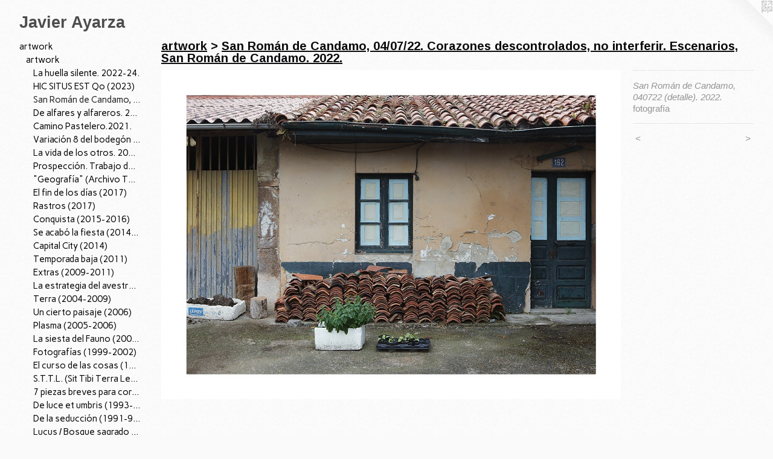

--- FILE ---
content_type: text/html;charset=utf-8
request_url: https://javierayarza.com/artwork/5074948-San%20Rom%C3%A1n%20de%20Candamo%2C%20040722%20%28detalle%29.%202022..html
body_size: 6217
content:
<!doctype html><html class="no-js a-image mobile-title-align--center has-mobile-menu-icon--left l-generic p-artwork has-page-nav mobile-menu-align--center has-wall-text "><head><meta charset="utf-8" /><meta content="IE=edge" http-equiv="X-UA-Compatible" /><meta http-equiv="X-OPP-Site-Id" content="60310" /><meta http-equiv="X-OPP-Revision" content="3181" /><meta http-equiv="X-OPP-Locke-Environment" content="production" /><meta http-equiv="X-OPP-Locke-Release" content="v0.0.141" /><title>Javier Ayarza</title><link rel="canonical" href="https://javierayarza.com/artwork/5074948-San%20Rom%c3%a1n%20de%20Candamo%2c%20040722%20%28detalle%29%2e%202022%2e.html" /><meta content="website" property="og:type" /><meta property="og:url" content="https://javierayarza.com/artwork/5074948-San%20Rom%c3%a1n%20de%20Candamo%2c%20040722%20%28detalle%29%2e%202022%2e.html" /><meta property="og:title" content="San Román de Candamo, 040722 (detalle). 2022." /><meta content="width=device-width, initial-scale=1" name="viewport" /><link type="text/css" rel="stylesheet" href="//cdnjs.cloudflare.com/ajax/libs/normalize/3.0.2/normalize.min.css" /><link type="text/css" rel="stylesheet" media="only all" href="//maxcdn.bootstrapcdn.com/font-awesome/4.3.0/css/font-awesome.min.css" /><link type="text/css" rel="stylesheet" media="not all and (min-device-width: 600px) and (min-device-height: 600px)" href="/release/locke/production/v0.0.141/css/small.css" /><link type="text/css" rel="stylesheet" media="only all and (min-device-width: 600px) and (min-device-height: 600px)" href="/release/locke/production/v0.0.141/css/large-generic.css" /><link type="text/css" rel="stylesheet" media="not all and (min-device-width: 600px) and (min-device-height: 600px)" href="/r17683072510000003181/css/small-site.css" /><link type="text/css" rel="stylesheet" media="only all and (min-device-width: 600px) and (min-device-height: 600px)" href="/r17683072510000003181/css/large-site.css" /><link type="text/css" rel="stylesheet" media="only all and (min-device-width: 600px) and (min-device-height: 600px)" href="//fonts.googleapis.com/css?family=Arimo:700" /><link type="text/css" rel="stylesheet" media="only all and (min-device-width: 600px) and (min-device-height: 600px)" href="//fonts.googleapis.com/css?family=Carme:400" /><link type="text/css" rel="stylesheet" media="not all and (min-device-width: 600px) and (min-device-height: 600px)" href="//fonts.googleapis.com/css?family=Carme:400&amp;text=MENUHomeartwkC.V%20cnsliTxpdf" /><script>window.OPP = window.OPP || {};
OPP.modernMQ = 'only all';
OPP.smallMQ = 'not all and (min-device-width: 600px) and (min-device-height: 600px)';
OPP.largeMQ = 'only all and (min-device-width: 600px) and (min-device-height: 600px)';
OPP.downURI = '/x/3/1/0/60310/.down';
OPP.gracePeriodURI = '/x/3/1/0/60310/.grace_period';
OPP.imgL = function (img) {
  !window.lazySizes && img.onerror();
};
OPP.imgE = function (img) {
  img.onerror = img.onload = null;
  img.src = img.getAttribute('data-src');
  //img.srcset = img.getAttribute('data-srcset');
};</script><script src="/release/locke/production/v0.0.141/js/modernizr.js"></script><script src="/release/locke/production/v0.0.141/js/masonry.js"></script><script src="/release/locke/production/v0.0.141/js/respimage.js"></script><script src="/release/locke/production/v0.0.141/js/ls.aspectratio.js"></script><script src="/release/locke/production/v0.0.141/js/lazysizes.js"></script><script src="/release/locke/production/v0.0.141/js/large.js"></script><script src="/release/locke/production/v0.0.141/js/hammer.js"></script><script>if (!Modernizr.mq('only all')) { document.write('<link type="text/css" rel="stylesheet" href="/release/locke/production/v0.0.141/css/minimal.css">') }</script><style>.media-max-width {
  display: block;
}

@media (min-height: 2524px) {

  .media-max-width {
    max-width: 2750.0px;
  }

}

@media (max-height: 2524px) {

  .media-max-width {
    max-width: 108.9385474860335vh;
  }

}</style><script>(function(i,s,o,g,r,a,m){i['GoogleAnalyticsObject']=r;i[r]=i[r]||function(){
(i[r].q=i[r].q||[]).push(arguments)},i[r].l=1*new Date();a=s.createElement(o),
m=s.getElementsByTagName(o)[0];a.async=1;a.src=g;m.parentNode.insertBefore(a,m)
})(window,document,'script','//www.google-analytics.com/analytics.js','ga');
ga('create', 'UA-78243884-1', 'auto');
ga('send', 'pageview');</script></head><body><a class=" logo hidden--small" href="http://otherpeoplespixels.com/ref/javierayarza.com" title="Website by OtherPeoplesPixels" target="_blank"></a><header id="header"><a class=" site-title" href="/home.html"><span class=" site-title-text u-break-word">Javier Ayarza</span><div class=" site-title-media"></div></a><a id="mobile-menu-icon" class="mobile-menu-icon hidden--no-js hidden--large"><svg viewBox="0 0 21 17" width="21" height="17" fill="currentColor"><rect x="0" y="0" width="21" height="3" rx="0"></rect><rect x="0" y="7" width="21" height="3" rx="0"></rect><rect x="0" y="14" width="21" height="3" rx="0"></rect></svg></a></header><nav class=" hidden--large"><ul class=" site-nav"><li class="nav-item nav-home "><a class="nav-link " href="/home.html">Home</a></li><li class="nav-item expanded nav-museum "><a class="nav-link " href="/section/434216.html">artwork</a><ul><li class="nav-item expanded nav-museum "><a class="nav-link " href="/section/434619-artwork.html">artwork</a><ul><li class="nav-gallery nav-item expanded "><a class="nav-link " href="/section/516331-La%20huella%20silente%2e%202022-24%2e.html">La huella silente. 2022-24.</a></li><li class="nav-gallery nav-item expanded "><a class="nav-link " href="/section/526971-HIC%20SITUS%20EST%20Qo%20%282023%29.html">HIC SITUS EST Qo (2023)</a></li><li class="nav-gallery nav-item expanded "><a class="selected nav-link " href="/section/516345-San%20Rom%c3%a1n%20de%20Candamo%2c%2004%2f07%2f22%2e%20Corazones%20descontrolados%2c%20no%20interferir%2e%20Escenarios%2c%20San%20Rom%c3%a1n%20de%20Candamo%2e%202022%2e.html">San Román de Candamo, 04/07/22. 2022</a></li><li class="nav-gallery nav-item expanded "><a class="nav-link " href="/section/507766-De%20alfares%20y%20alfareros%2e%202021%2e.html">De alfares y alfareros. 2021.</a></li><li class="nav-gallery nav-item expanded "><a class="nav-link " href="/section/516322-Camino%20Pastelero%2e%202021%2e.html">Camino Pastelero.2021.</a></li><li class="nav-gallery nav-item expanded "><a class="nav-link " href="/section/507769-Variaci%c3%b3n%208%20del%20bodeg%c3%b3n%20con%20cardo%20y%20zanahorias%20de%20fray%20Juan%20S%c3%a1nchez%20Cot%c3%a1n%2e%202021%2e.html">Variación 8 del bodegón con cardo y zanahorias de fray Juan Sánchez Cotán. 2021.</a></li><li class="nav-gallery nav-item expanded "><a class="nav-link " href="/section/482953-La%20vida%20de%20los%20otros%2e%202019%2e.html">La vida de los otros. 2019.</a></li><li class="nav-gallery nav-item expanded "><a class="nav-link " href="/section/482947-Prospecci%c3%b3n%2e%20Trabajo%20de%20Campo%20%282018-2019%29.html">Prospección. Trabajo de Campo (2018-2019)</a></li><li class="nav-gallery nav-item expanded "><a class="nav-link " href="/section/448486-%22Geograf%c3%ada%22%20%28Archivo%20Territorio%29%3b%202016-18%2e.html">"Geografía" (Archivo Territorio); 2016-18.</a></li><li class="nav-gallery nav-item expanded "><a class="nav-link " href="/section/458726-El%20fin%20de%20los%20d%c3%adas%20%282017%29.html">El fin de los días (2017)</a></li><li class="nav-gallery nav-item expanded "><a class="nav-link " href="/section/455431-Rastros%20-%20Centro%20de%20Higiene%20y%20Hospital%2c%20San%20Rom%c3%a1n%20de%20Candamo%20%28Asturias%29%20-%202017%2e.html">Rastros (2017)</a></li><li class="nav-gallery nav-item expanded "><a class="nav-link " href="/section/434524-Conquista%20%282015-2016%29.html">Conquista (2015-2016)</a></li><li class="nav-gallery nav-item expanded "><a class="nav-link " href="/section/434511-Se%20acab%c3%b3%20la%20fiesta%20%282014-15%29.html">Se acabó la fiesta (2014-15)</a></li><li class="nav-gallery nav-item expanded "><a class="nav-link " href="/section/434472-Capital%20City%20%282014%29.html">Capital City (2014)</a></li><li class="nav-gallery nav-item expanded "><a class="nav-link " href="/section/434470-Temporada%20baja%20%282011%29.html">Temporada baja (2011)</a></li><li class="nav-gallery nav-item expanded "><a class="nav-link " href="/section/434368-Extras%20%282009-2011%29.html">Extras (2009-2011)</a></li><li class="nav-gallery nav-item expanded "><a class="nav-link " href="/section/434334-La%20estrategia%20del%20avestruz%20%282007-12%29%2e.html">La estrategia del avestruz (2007-12).</a></li><li class="nav-gallery nav-item expanded "><a class="nav-link " href="/section/434319-Terra%20%282004-2009%29.html">Terra (2004-2009)</a></li><li class="nav-gallery nav-item expanded "><a class="nav-link " href="/section/434333-Un%20cierto%20paisaje%20%282006%29.html">Un cierto paisaje (2006)</a></li><li class="nav-gallery nav-item expanded "><a class="nav-link " href="/section/434309-Plasma%20%282005-2006%29.html">Plasma (2005-2006)</a></li><li class="nav-gallery nav-item expanded "><a class="nav-link " href="/section/434305-La%20siesta%20del%20Fauno%20%282002-2005%29.html">La siesta del Fauno (2002-2005)</a></li><li class="nav-gallery nav-item expanded "><a class="nav-link " href="/section/434304-Fotograf%c3%adas%20%281999-2002%29.html">Fotografías (1999-2002)</a></li><li class="nav-gallery nav-item expanded "><a class="nav-link " href="/section/434980-El%20curso%20de%20las%20cosas%20%281997-98%29.html">El curso de las cosas (1997-98)</a></li><li class="nav-gallery nav-item expanded "><a class="nav-link " href="/section/435039-S%2eT%2eT%2eL%2e%20%28Sit%20Tibi%20Terra%20Levis%29%2c%20%281995-97%29.html">S.T.T.L. (Sit Tibi Terra Levis), (1995-97)</a></li><li class="nav-gallery nav-item expanded "><a class="nav-link " href="/section/435023-7%20piezas%20breves%20para%20coraz%c3%b3n%20%281996%29.html">7 piezas breves para corazón (1996)</a></li><li class="nav-gallery nav-item expanded "><a class="nav-link " href="/section/435113-De%20luce%20et%20umbris%20%281993-95%29.html">De luce et umbris (1993-95)</a></li><li class="nav-gallery nav-item expanded "><a class="nav-link " href="/section/434982-De%20la%20seducci%c3%b3n%20%281991-96%29.html">De la seducción (1991-96)</a></li><li class="nav-gallery nav-item expanded "><a class="nav-link " href="/section/435090-Lucus%20%2f%20Bosque%20sagrado%20%281988-90%29.html">Lucus / Bosque sagrado (1988-90)</a></li></ul></li><li class="nav-item expanded nav-museum "><a class="nav-link " href="/section/532965-Archivo%20Territorio%2e%28En%20proceso%2c%202016%20-%20%2e%2e%2e%29.html">Archivo Territorio.</a><ul><li class="nav-gallery nav-item "><a class="nav-link " href="/section/494788-Islas%20%282016%20-%20%2e%2e%2e%2e%29.html">Islas (2016 - ....)</a></li><li class="nav-gallery nav-item "><a class="nav-link " href="/section/494885-Escenarios%2e%20%282016%20-%20%2e%2e%2e%2e%29.html">Escenarios. (2016 - ....)</a></li><li class="nav-gallery nav-item "><a class="nav-link " href="/section/494787-Arcadia%20%282016%20-%20%2e%2e%2e%2e%29.html">Arcadia (2016 - ....)</a></li><li class="nav-gallery nav-item "><a class="nav-link " href="/section/494789-Reciclaje%20%282016%20-%20%2e%2e%2e%2e%29.html">Reciclaje (2016 - ....)</a></li><li class="nav-gallery nav-item "><a class="nav-link " href="/section/494786-In%20corpore%20sano%20%282016%20-%20%2e%2e%2e%2e%29.html">In corpore sano</a></li></ul></li><li class="nav-item expanded nav-museum "><a class="nav-link " href="/section/434620-work%20in%20progress.html">work in progress</a><ul><li class="nav-gallery nav-item "><a class="nav-link " href="/section/436956-Cat%c3%a1logo%20de%20recursos%20%282014%20-%20work%20in%20progress%29.html">Catálogo de recursos (2014 - work in progress)</a></li><li class="nav-gallery nav-item "><a class="nav-link " href="/section/434419-Trampantojo%20%282010%20-%20work%20in%20progress%29.html">Trampantojo (2010 - work in progress)</a></li><li class="nav-gallery nav-item "><a class="nav-link " href="/section/434414-El%20curso%20de%20los%20d%c3%adas%20%282009%20-%20work%20in%20progress%29.html">El curso de los días (2009 - work in progress)</a></li><li class="nav-gallery nav-item "><a class="nav-link " href="/section/434365-20%20d%c3%adas%20de%20septiembre%20%282009%20-%20work%20in%20progress%29.html">20 días de septiembre (2009 - work in progress)</a></li></ul></li><li class="nav-item expanded nav-museum "><a class="nav-link " href="/section/434674-exhibitions.html">exhibitions</a><ul><li class="nav-gallery nav-item "><a class="nav-link " href="/section/526972-HIC%20SITUS%20EST%20Qo%2e%20En%20Fuera%20de%20lugar%2c%20Las%20Francesas%2e%20Valladolid%2c%202023%2e.html">HIC SITUS EST Qo. En Fuera de lugar, Las Francesas. Valladolid, 2023.</a></li><li class="nav-gallery nav-item "><a class="nav-link " href="/section/516352-La%20huella%20silente%2e%20Arrabal%20de%20Portillo%20%28Valladolid%29%2e%202022%2e.html">La huella silente. Arrabal de Portillo (Valladolid). 2022.</a></li><li class="nav-gallery nav-item "><a class="nav-link " href="/section/507768-De%20alfares%20y%20alfareros%2e%202021.html">De alfares y alfareros. 2021</a></li><li class="nav-gallery nav-item "><a class="nav-link " href="/section/482949-La%20vida%20de%20los%20otros%2c%20para%20Memoria%2c%20espacio%20%c3%adntimo%2e%202019.html">La vida de los otros, para Memoria, espacio íntimo. 2019
</a></li><li class="nav-gallery nav-item "><a class="nav-link " href="/section/482946-Prospecci%c3%b3n%2e%20Trabajo%20de%20Campo%2e%202019%20%20CAREX%20%28Atapuerca%2c%20Burgos%29.html">Prospección. Trabajo de Campo. 2019  CAREX (Atapuerca, Burgos)</a></li><li class="nav-gallery nav-item "><a class="nav-link " href="/section/478197-Geograf%c3%ada%3b%20Galer%c3%ada%20F%c3%bacares%20%28Almagro%29%2e%20Del%2016%20de%20marzo%20al%204%20de%20Mayo%20de%202019.html">Geografía; Galería Fúcares</a></li><li class="nav-gallery nav-item "><a class="nav-link " href="/section/471603-9%20de%209%2e%20Cortes%20de%20Castilla%20y%20Le%c3%b3n%2c%20Valladolid%2e%202018.html">9 de 9. Cortes de Castilla y León, Valladolid. 2018</a></li><li class="nav-gallery nav-item "><a class="nav-link " href="/section/455432-N%c3%a9xodos%201%20%28San%20Rom%c3%a1n%20de%20Candamo%20%28Asturias%29%2021-30%20de%20julio%20de%202017%2e.html">Néxodos 1</a></li><li class="nav-gallery nav-item "><a class="nav-link " href="/section/434700-La%20Cabra%20en%20%22La%20Ciudad%22%2c%20Museo%20de%20Palencia%2c%202016%2e%20%28colectiva%29.html">La Cabra en "La Ciudad", Museo de Palencia, 2016. (colectiva)</a></li><li class="nav-gallery nav-item "><a class="nav-link " href="/section/434680-1936-1945%2c%20Museo%20de%20Zamora%2c%202013%2e.html">1936-1945, Museo de Zamora, 2013.</a></li><li class="nav-gallery nav-item "><a class="nav-link " href="/section/434675-Extras%2c%20Galer%c3%ada%20F%c3%bacares%20%28Madrid%29%2c%202011%2e.html">Extras, Galería Fúcares (Madrid), 2011.</a></li><li class="nav-gallery nav-item "><a class="nav-link " href="/section/434681-Rastros%2c%20Espacio%20Escala%2c%20Sevilla%2c%202010%2e%20%28colectiva%29.html">Rastros, Espacio Escala, Sevilla, 2010. (colectiva)</a></li><li class="nav-gallery nav-item "><a class="nav-link " href="/section/434676-Los%20d%c3%adas%20contados%2c%20Galer%c3%ada%20F%c3%bacares%20%28Almagro%29%2c%202009%2e.html">Los días contados, Galería Fúcares (Almagro), 2009.</a></li><li class="nav-gallery nav-item "><a class="nav-link " href="/section/434677-Terra%2c%20Patio%20de%20Escuelas%2c%20Centro%20de%20Fotograf%c3%ada%20de%20la%20Universidad%20de%20Salamanca%2c%202008.html">Terra, Patio de Escuelas, Centro de Fotografía de la Universidad de Salamanca, 2008</a></li><li class="nav-gallery nav-item "><a class="nav-link " href="/section/434678-La%20estrategia%20del%20avestruz%2c%20Cielo%20de%20Salamanca%2c%20Centro%20de%20Fotograf%c3%ada%20de%20la%20Universidad%20de%20Salamanca%2c%202008.html">La estrategia del avestruz, Cielo de Salamanca, Centro de Fotografía de la Universidad de Salamanca, 2008</a></li><li class="nav-gallery nav-item "><a class="nav-link " href="/section/434683-La%20siesta%20del%20Fauno%2c%20Galer%c3%ada%20Trazos%20Tres%2c%20Santander%2c%202006%2e.html">La siesta del Fauno, Galería Trazos Tres, Santander, 2006.</a></li><li class="nav-gallery nav-item "><a class="nav-link " href="/section/435257-A%20UA%20CRAG%20%20-%20Agua%20Crujiente%2c%20Museo%20Patio%20Herreriano%2c%20Valladolid%2c%202005%20%28A%20Ua%20Crag%29.html">A UA CRAG  - Agua Crujiente, Museo Patio Herreriano, Valladolid, 2005 (A Ua Crag)</a></li><li class="nav-gallery nav-item "><a class="nav-link " href="/section/435025-El%20curso%20de%20las%20cosas%2c%20Museo%20de%20Salamanca%2c%201998.html">El curso de las cosas, Museo de Salamanca, 1998</a></li><li class="nav-gallery nav-item "><a class="nav-link " href="/section/435238-A%20UA%20CRAG%2e%20Geograf%c3%ada%20-%20m%c3%a9todos%2e%201994%2e%20%28Exposici%c3%b3n%20itinerante%20de%20A%20Ua%20Crag%20por%20Castilla%20y%20Le%c3%b3n%29.html">A UA CRAG. Geografía - métodos. 1994. (Exposición itinerante de A Ua Crag por Castilla y León)</a></li><li class="nav-gallery nav-item "><a class="nav-link " href="/section/435254-Uit%20ongelijke%20talen%20-%20De%20idiomas%20desiguales%2c%20Fundaci%c3%b3n%20Kunst%20%26%20Complex%2c%20Rotterdam%2c%201993%2e%20%28proyecto%20de%20A%20Ua%20Crag%20y%20Kunst%20%26%20Complex%29.html">Uit ongelijke talen - De idiomas desiguales, Fundación Kunst &amp; Complex, Rotterdam, 1993. (proyecto de A Ua Crag y Kunst &amp; Complex)</a></li><li class="nav-gallery nav-item "><a class="nav-link " href="/section/435240-Art%20Assenende%2092%2c%201992%20%28proyecto%20con%20A%20Ua%20Crag%2c%20Assenende%2c%20B%c3%a9lgica%29.html">Art Assenende 92, 1992 (proyecto con A Ua Crag, Assenende, Bélgica)</a></li><li class="nav-gallery nav-item "><a class="nav-link " href="/section/435095-Lucus%20%2f%20Bosque%20sagrado%2c%20Espacio%20A%20Ua%20Crag%2c%20Aranda%20de%20Duero%20%28Burgos%29%2c%201990.html">Lucus / Bosque sagrado, Espacio A Ua Crag, Aranda de Duero (Burgos), 1990</a></li></ul></li></ul></li><li class="nav-flex2 nav-item "><a class="nav-link " href="/page/2-Curriculum%20vitae.html">C.V. </a></li><li class="nav-item nav-contact "><a class="nav-link " href="/contact.html">contact</a></li><li class="nav-news nav-item "><a class="nav-link " href="/news.html">news</a></li><li class="nav-links nav-item "><a class="nav-link " href="/links.html">links</a></li><li class="nav-flex1 nav-item "><a class="nav-link " href="/page/1-Texts.html">Texts</a></li><li class="nav-item nav-pdf1 "><a target="_blank" class="nav-link " href="//img-cache.oppcdn.com/fixed/60310/assets/6GuAfsL8X0AJS6Yt.pdf">C.V. pdf</a></li></ul></nav><div class=" content"><nav class=" hidden--small" id="nav"><header><a class=" site-title" href="/home.html"><span class=" site-title-text u-break-word">Javier Ayarza</span><div class=" site-title-media"></div></a></header><ul class=" site-nav"><li class="nav-item nav-home "><a class="nav-link " href="/home.html">Home</a></li><li class="nav-item expanded nav-museum "><a class="nav-link " href="/section/434216.html">artwork</a><ul><li class="nav-item expanded nav-museum "><a class="nav-link " href="/section/434619-artwork.html">artwork</a><ul><li class="nav-gallery nav-item expanded "><a class="nav-link " href="/section/516331-La%20huella%20silente%2e%202022-24%2e.html">La huella silente. 2022-24.</a></li><li class="nav-gallery nav-item expanded "><a class="nav-link " href="/section/526971-HIC%20SITUS%20EST%20Qo%20%282023%29.html">HIC SITUS EST Qo (2023)</a></li><li class="nav-gallery nav-item expanded "><a class="selected nav-link " href="/section/516345-San%20Rom%c3%a1n%20de%20Candamo%2c%2004%2f07%2f22%2e%20Corazones%20descontrolados%2c%20no%20interferir%2e%20Escenarios%2c%20San%20Rom%c3%a1n%20de%20Candamo%2e%202022%2e.html">San Román de Candamo, 04/07/22. 2022</a></li><li class="nav-gallery nav-item expanded "><a class="nav-link " href="/section/507766-De%20alfares%20y%20alfareros%2e%202021%2e.html">De alfares y alfareros. 2021.</a></li><li class="nav-gallery nav-item expanded "><a class="nav-link " href="/section/516322-Camino%20Pastelero%2e%202021%2e.html">Camino Pastelero.2021.</a></li><li class="nav-gallery nav-item expanded "><a class="nav-link " href="/section/507769-Variaci%c3%b3n%208%20del%20bodeg%c3%b3n%20con%20cardo%20y%20zanahorias%20de%20fray%20Juan%20S%c3%a1nchez%20Cot%c3%a1n%2e%202021%2e.html">Variación 8 del bodegón con cardo y zanahorias de fray Juan Sánchez Cotán. 2021.</a></li><li class="nav-gallery nav-item expanded "><a class="nav-link " href="/section/482953-La%20vida%20de%20los%20otros%2e%202019%2e.html">La vida de los otros. 2019.</a></li><li class="nav-gallery nav-item expanded "><a class="nav-link " href="/section/482947-Prospecci%c3%b3n%2e%20Trabajo%20de%20Campo%20%282018-2019%29.html">Prospección. Trabajo de Campo (2018-2019)</a></li><li class="nav-gallery nav-item expanded "><a class="nav-link " href="/section/448486-%22Geograf%c3%ada%22%20%28Archivo%20Territorio%29%3b%202016-18%2e.html">"Geografía" (Archivo Territorio); 2016-18.</a></li><li class="nav-gallery nav-item expanded "><a class="nav-link " href="/section/458726-El%20fin%20de%20los%20d%c3%adas%20%282017%29.html">El fin de los días (2017)</a></li><li class="nav-gallery nav-item expanded "><a class="nav-link " href="/section/455431-Rastros%20-%20Centro%20de%20Higiene%20y%20Hospital%2c%20San%20Rom%c3%a1n%20de%20Candamo%20%28Asturias%29%20-%202017%2e.html">Rastros (2017)</a></li><li class="nav-gallery nav-item expanded "><a class="nav-link " href="/section/434524-Conquista%20%282015-2016%29.html">Conquista (2015-2016)</a></li><li class="nav-gallery nav-item expanded "><a class="nav-link " href="/section/434511-Se%20acab%c3%b3%20la%20fiesta%20%282014-15%29.html">Se acabó la fiesta (2014-15)</a></li><li class="nav-gallery nav-item expanded "><a class="nav-link " href="/section/434472-Capital%20City%20%282014%29.html">Capital City (2014)</a></li><li class="nav-gallery nav-item expanded "><a class="nav-link " href="/section/434470-Temporada%20baja%20%282011%29.html">Temporada baja (2011)</a></li><li class="nav-gallery nav-item expanded "><a class="nav-link " href="/section/434368-Extras%20%282009-2011%29.html">Extras (2009-2011)</a></li><li class="nav-gallery nav-item expanded "><a class="nav-link " href="/section/434334-La%20estrategia%20del%20avestruz%20%282007-12%29%2e.html">La estrategia del avestruz (2007-12).</a></li><li class="nav-gallery nav-item expanded "><a class="nav-link " href="/section/434319-Terra%20%282004-2009%29.html">Terra (2004-2009)</a></li><li class="nav-gallery nav-item expanded "><a class="nav-link " href="/section/434333-Un%20cierto%20paisaje%20%282006%29.html">Un cierto paisaje (2006)</a></li><li class="nav-gallery nav-item expanded "><a class="nav-link " href="/section/434309-Plasma%20%282005-2006%29.html">Plasma (2005-2006)</a></li><li class="nav-gallery nav-item expanded "><a class="nav-link " href="/section/434305-La%20siesta%20del%20Fauno%20%282002-2005%29.html">La siesta del Fauno (2002-2005)</a></li><li class="nav-gallery nav-item expanded "><a class="nav-link " href="/section/434304-Fotograf%c3%adas%20%281999-2002%29.html">Fotografías (1999-2002)</a></li><li class="nav-gallery nav-item expanded "><a class="nav-link " href="/section/434980-El%20curso%20de%20las%20cosas%20%281997-98%29.html">El curso de las cosas (1997-98)</a></li><li class="nav-gallery nav-item expanded "><a class="nav-link " href="/section/435039-S%2eT%2eT%2eL%2e%20%28Sit%20Tibi%20Terra%20Levis%29%2c%20%281995-97%29.html">S.T.T.L. (Sit Tibi Terra Levis), (1995-97)</a></li><li class="nav-gallery nav-item expanded "><a class="nav-link " href="/section/435023-7%20piezas%20breves%20para%20coraz%c3%b3n%20%281996%29.html">7 piezas breves para corazón (1996)</a></li><li class="nav-gallery nav-item expanded "><a class="nav-link " href="/section/435113-De%20luce%20et%20umbris%20%281993-95%29.html">De luce et umbris (1993-95)</a></li><li class="nav-gallery nav-item expanded "><a class="nav-link " href="/section/434982-De%20la%20seducci%c3%b3n%20%281991-96%29.html">De la seducción (1991-96)</a></li><li class="nav-gallery nav-item expanded "><a class="nav-link " href="/section/435090-Lucus%20%2f%20Bosque%20sagrado%20%281988-90%29.html">Lucus / Bosque sagrado (1988-90)</a></li></ul></li><li class="nav-item expanded nav-museum "><a class="nav-link " href="/section/532965-Archivo%20Territorio%2e%28En%20proceso%2c%202016%20-%20%2e%2e%2e%29.html">Archivo Territorio.</a><ul><li class="nav-gallery nav-item "><a class="nav-link " href="/section/494788-Islas%20%282016%20-%20%2e%2e%2e%2e%29.html">Islas (2016 - ....)</a></li><li class="nav-gallery nav-item "><a class="nav-link " href="/section/494885-Escenarios%2e%20%282016%20-%20%2e%2e%2e%2e%29.html">Escenarios. (2016 - ....)</a></li><li class="nav-gallery nav-item "><a class="nav-link " href="/section/494787-Arcadia%20%282016%20-%20%2e%2e%2e%2e%29.html">Arcadia (2016 - ....)</a></li><li class="nav-gallery nav-item "><a class="nav-link " href="/section/494789-Reciclaje%20%282016%20-%20%2e%2e%2e%2e%29.html">Reciclaje (2016 - ....)</a></li><li class="nav-gallery nav-item "><a class="nav-link " href="/section/494786-In%20corpore%20sano%20%282016%20-%20%2e%2e%2e%2e%29.html">In corpore sano</a></li></ul></li><li class="nav-item expanded nav-museum "><a class="nav-link " href="/section/434620-work%20in%20progress.html">work in progress</a><ul><li class="nav-gallery nav-item "><a class="nav-link " href="/section/436956-Cat%c3%a1logo%20de%20recursos%20%282014%20-%20work%20in%20progress%29.html">Catálogo de recursos (2014 - work in progress)</a></li><li class="nav-gallery nav-item "><a class="nav-link " href="/section/434419-Trampantojo%20%282010%20-%20work%20in%20progress%29.html">Trampantojo (2010 - work in progress)</a></li><li class="nav-gallery nav-item "><a class="nav-link " href="/section/434414-El%20curso%20de%20los%20d%c3%adas%20%282009%20-%20work%20in%20progress%29.html">El curso de los días (2009 - work in progress)</a></li><li class="nav-gallery nav-item "><a class="nav-link " href="/section/434365-20%20d%c3%adas%20de%20septiembre%20%282009%20-%20work%20in%20progress%29.html">20 días de septiembre (2009 - work in progress)</a></li></ul></li><li class="nav-item expanded nav-museum "><a class="nav-link " href="/section/434674-exhibitions.html">exhibitions</a><ul><li class="nav-gallery nav-item "><a class="nav-link " href="/section/526972-HIC%20SITUS%20EST%20Qo%2e%20En%20Fuera%20de%20lugar%2c%20Las%20Francesas%2e%20Valladolid%2c%202023%2e.html">HIC SITUS EST Qo. En Fuera de lugar, Las Francesas. Valladolid, 2023.</a></li><li class="nav-gallery nav-item "><a class="nav-link " href="/section/516352-La%20huella%20silente%2e%20Arrabal%20de%20Portillo%20%28Valladolid%29%2e%202022%2e.html">La huella silente. Arrabal de Portillo (Valladolid). 2022.</a></li><li class="nav-gallery nav-item "><a class="nav-link " href="/section/507768-De%20alfares%20y%20alfareros%2e%202021.html">De alfares y alfareros. 2021</a></li><li class="nav-gallery nav-item "><a class="nav-link " href="/section/482949-La%20vida%20de%20los%20otros%2c%20para%20Memoria%2c%20espacio%20%c3%adntimo%2e%202019.html">La vida de los otros, para Memoria, espacio íntimo. 2019
</a></li><li class="nav-gallery nav-item "><a class="nav-link " href="/section/482946-Prospecci%c3%b3n%2e%20Trabajo%20de%20Campo%2e%202019%20%20CAREX%20%28Atapuerca%2c%20Burgos%29.html">Prospección. Trabajo de Campo. 2019  CAREX (Atapuerca, Burgos)</a></li><li class="nav-gallery nav-item "><a class="nav-link " href="/section/478197-Geograf%c3%ada%3b%20Galer%c3%ada%20F%c3%bacares%20%28Almagro%29%2e%20Del%2016%20de%20marzo%20al%204%20de%20Mayo%20de%202019.html">Geografía; Galería Fúcares</a></li><li class="nav-gallery nav-item "><a class="nav-link " href="/section/471603-9%20de%209%2e%20Cortes%20de%20Castilla%20y%20Le%c3%b3n%2c%20Valladolid%2e%202018.html">9 de 9. Cortes de Castilla y León, Valladolid. 2018</a></li><li class="nav-gallery nav-item "><a class="nav-link " href="/section/455432-N%c3%a9xodos%201%20%28San%20Rom%c3%a1n%20de%20Candamo%20%28Asturias%29%2021-30%20de%20julio%20de%202017%2e.html">Néxodos 1</a></li><li class="nav-gallery nav-item "><a class="nav-link " href="/section/434700-La%20Cabra%20en%20%22La%20Ciudad%22%2c%20Museo%20de%20Palencia%2c%202016%2e%20%28colectiva%29.html">La Cabra en "La Ciudad", Museo de Palencia, 2016. (colectiva)</a></li><li class="nav-gallery nav-item "><a class="nav-link " href="/section/434680-1936-1945%2c%20Museo%20de%20Zamora%2c%202013%2e.html">1936-1945, Museo de Zamora, 2013.</a></li><li class="nav-gallery nav-item "><a class="nav-link " href="/section/434675-Extras%2c%20Galer%c3%ada%20F%c3%bacares%20%28Madrid%29%2c%202011%2e.html">Extras, Galería Fúcares (Madrid), 2011.</a></li><li class="nav-gallery nav-item "><a class="nav-link " href="/section/434681-Rastros%2c%20Espacio%20Escala%2c%20Sevilla%2c%202010%2e%20%28colectiva%29.html">Rastros, Espacio Escala, Sevilla, 2010. (colectiva)</a></li><li class="nav-gallery nav-item "><a class="nav-link " href="/section/434676-Los%20d%c3%adas%20contados%2c%20Galer%c3%ada%20F%c3%bacares%20%28Almagro%29%2c%202009%2e.html">Los días contados, Galería Fúcares (Almagro), 2009.</a></li><li class="nav-gallery nav-item "><a class="nav-link " href="/section/434677-Terra%2c%20Patio%20de%20Escuelas%2c%20Centro%20de%20Fotograf%c3%ada%20de%20la%20Universidad%20de%20Salamanca%2c%202008.html">Terra, Patio de Escuelas, Centro de Fotografía de la Universidad de Salamanca, 2008</a></li><li class="nav-gallery nav-item "><a class="nav-link " href="/section/434678-La%20estrategia%20del%20avestruz%2c%20Cielo%20de%20Salamanca%2c%20Centro%20de%20Fotograf%c3%ada%20de%20la%20Universidad%20de%20Salamanca%2c%202008.html">La estrategia del avestruz, Cielo de Salamanca, Centro de Fotografía de la Universidad de Salamanca, 2008</a></li><li class="nav-gallery nav-item "><a class="nav-link " href="/section/434683-La%20siesta%20del%20Fauno%2c%20Galer%c3%ada%20Trazos%20Tres%2c%20Santander%2c%202006%2e.html">La siesta del Fauno, Galería Trazos Tres, Santander, 2006.</a></li><li class="nav-gallery nav-item "><a class="nav-link " href="/section/435257-A%20UA%20CRAG%20%20-%20Agua%20Crujiente%2c%20Museo%20Patio%20Herreriano%2c%20Valladolid%2c%202005%20%28A%20Ua%20Crag%29.html">A UA CRAG  - Agua Crujiente, Museo Patio Herreriano, Valladolid, 2005 (A Ua Crag)</a></li><li class="nav-gallery nav-item "><a class="nav-link " href="/section/435025-El%20curso%20de%20las%20cosas%2c%20Museo%20de%20Salamanca%2c%201998.html">El curso de las cosas, Museo de Salamanca, 1998</a></li><li class="nav-gallery nav-item "><a class="nav-link " href="/section/435238-A%20UA%20CRAG%2e%20Geograf%c3%ada%20-%20m%c3%a9todos%2e%201994%2e%20%28Exposici%c3%b3n%20itinerante%20de%20A%20Ua%20Crag%20por%20Castilla%20y%20Le%c3%b3n%29.html">A UA CRAG. Geografía - métodos. 1994. (Exposición itinerante de A Ua Crag por Castilla y León)</a></li><li class="nav-gallery nav-item "><a class="nav-link " href="/section/435254-Uit%20ongelijke%20talen%20-%20De%20idiomas%20desiguales%2c%20Fundaci%c3%b3n%20Kunst%20%26%20Complex%2c%20Rotterdam%2c%201993%2e%20%28proyecto%20de%20A%20Ua%20Crag%20y%20Kunst%20%26%20Complex%29.html">Uit ongelijke talen - De idiomas desiguales, Fundación Kunst &amp; Complex, Rotterdam, 1993. (proyecto de A Ua Crag y Kunst &amp; Complex)</a></li><li class="nav-gallery nav-item "><a class="nav-link " href="/section/435240-Art%20Assenende%2092%2c%201992%20%28proyecto%20con%20A%20Ua%20Crag%2c%20Assenende%2c%20B%c3%a9lgica%29.html">Art Assenende 92, 1992 (proyecto con A Ua Crag, Assenende, Bélgica)</a></li><li class="nav-gallery nav-item "><a class="nav-link " href="/section/435095-Lucus%20%2f%20Bosque%20sagrado%2c%20Espacio%20A%20Ua%20Crag%2c%20Aranda%20de%20Duero%20%28Burgos%29%2c%201990.html">Lucus / Bosque sagrado, Espacio A Ua Crag, Aranda de Duero (Burgos), 1990</a></li></ul></li></ul></li><li class="nav-flex2 nav-item "><a class="nav-link " href="/page/2-Curriculum%20vitae.html">C.V. </a></li><li class="nav-item nav-contact "><a class="nav-link " href="/contact.html">contact</a></li><li class="nav-news nav-item "><a class="nav-link " href="/news.html">news</a></li><li class="nav-links nav-item "><a class="nav-link " href="/links.html">links</a></li><li class="nav-flex1 nav-item "><a class="nav-link " href="/page/1-Texts.html">Texts</a></li><li class="nav-item nav-pdf1 "><a target="_blank" class="nav-link " href="//img-cache.oppcdn.com/fixed/60310/assets/6GuAfsL8X0AJS6Yt.pdf">C.V. pdf</a></li></ul><footer><div class=" copyright">© Javier Ayarza</div><div class=" credit"><a href="http://otherpeoplespixels.com/ref/javierayarza.com" target="_blank">Website by OtherPeoplesPixels</a></div></footer></nav><main id="main"><div class=" page clearfix media-max-width"><h1 class="parent-title title"><a class=" title-segment hidden--small" href="/section/434619-artwork.html">artwork</a><span class=" title-sep hidden--small"> &gt; </span><a class=" title-segment" href="/section/516345-San%20Rom%c3%a1n%20de%20Candamo%2c%2004%2f07%2f22%2e%20Corazones%20descontrolados%2c%20no%20interferir%2e%20Escenarios%2c%20San%20Rom%c3%a1n%20de%20Candamo%2e%202022%2e.html">San Román de Candamo, 04/07/22. Corazones descontrolados, no interferir. Escenarios, San Román de Candamo. 2022.</a></h1><div class=" media-and-info"><div class=" page-media-wrapper media"><a class=" page-media" title="San Román de Candamo, 040722 (detalle). 2022." href="/artwork/5074947-San%20Rom%c3%a1n%20de%20Candamo%2c%20040722%20%28detalle%29%2e%202022%2e.html" id="media"><img data-aspectratio="2750/1969" class="u-img " alt="San Román de Candamo, 040722 (detalle). 2022." src="//img-cache.oppcdn.com/fixed/60310/assets/tZoGWz_VkyHxE6sL.jpg" srcset="//img-cache.oppcdn.com/img/v1.0/s:60310/t:QkxBTksrVEVYVCtIRVJF/p:12/g:tl/o:2.5/a:50/q:90/2750x1969-tZoGWz_VkyHxE6sL.jpg/2750x1969/a45e54959430b0ac8bb530ed92dd5a02.jpg 2750w,
//img-cache.oppcdn.com/img/v1.0/s:60310/t:QkxBTksrVEVYVCtIRVJF/p:12/g:tl/o:2.5/a:50/q:90/2520x1220-tZoGWz_VkyHxE6sL.jpg/1703x1220/3a183f70a08b352a1717ff7682173ab8.jpg 1703w,
//img-cache.oppcdn.com/img/v1.0/s:60310/t:QkxBTksrVEVYVCtIRVJF/p:12/g:tl/o:2.5/a:50/q:90/1640x830-tZoGWz_VkyHxE6sL.jpg/1159x830/3ce1d9232ce292a89285377429654031.jpg 1159w,
//img-cache.oppcdn.com/img/v1.0/s:60310/t:QkxBTksrVEVYVCtIRVJF/p:12/g:tl/o:2.5/a:50/q:90/1400x720-tZoGWz_VkyHxE6sL.jpg/1005x720/83d6cb1872a0c2c2ec71d76071b196d8.jpg 1005w,
//img-cache.oppcdn.com/img/v1.0/s:60310/t:QkxBTksrVEVYVCtIRVJF/p:12/g:tl/o:2.5/a:50/q:90/984x4096-tZoGWz_VkyHxE6sL.jpg/984x704/b0a136c047ae510609bbe350e095eb5a.jpg 984w,
//img-cache.oppcdn.com/img/v1.0/s:60310/t:QkxBTksrVEVYVCtIRVJF/p:12/g:tl/o:2.5/a:50/q:90/984x588-tZoGWz_VkyHxE6sL.jpg/821x588/57fd4d1b164272c4abee83e6d183f952.jpg 821w,
//img-cache.oppcdn.com/fixed/60310/assets/tZoGWz_VkyHxE6sL.jpg 640w" sizes="(max-device-width: 599px) 100vw,
(max-device-height: 599px) 100vw,
(max-width: 640px) 640px,
(max-height: 458px) 640px,
(max-width: 821px) 821px,
(max-height: 588px) 821px,
(max-width: 984px) 984px,
(max-height: 704px) 984px,
(max-width: 1005px) 1005px,
(max-height: 720px) 1005px,
(max-width: 1159px) 1159px,
(max-height: 830px) 1159px,
(max-width: 1703px) 1703px,
(max-height: 1220px) 1703px,
2750px" /></a><a class=" zoom-corner" style="display: none" id="zoom-corner"><span class=" zoom-icon fa fa-search-plus"></span></a><div class="share-buttons a2a_kit social-icons hidden--small" data-a2a-title="San Román de Candamo, 040722 (detalle). 2022." data-a2a-url="https://javierayarza.com/artwork/5074948-San%20Rom%c3%a1n%20de%20Candamo%2c%20040722%20%28detalle%29%2e%202022%2e.html"></div></div><div class=" info border-color"><div class=" wall-text border-color"><div class=" wt-item wt-title">San Román de Candamo, 040722 (detalle). 2022.</div><div class=" wt-item wt-media">fotografía</div></div><div class=" page-nav hidden--small border-color clearfix"><a class=" prev" id="artwork-prev" href="/artwork/5074949-San%20Rom%c3%a1n%20de%20Candamo%2c%20040722%20%28detalle%29%2e%202022%2e.html">&lt; <span class=" m-hover-show">previous</span></a> <a class=" next" id="artwork-next" href="/artwork/5074947-San%20Rom%c3%a1n%20de%20Candamo%2c%20040722%20%28detalle%29%2e%202022%2e.html"><span class=" m-hover-show">next</span> &gt;</a></div></div></div><div class="share-buttons a2a_kit social-icons hidden--large" data-a2a-title="San Román de Candamo, 040722 (detalle). 2022." data-a2a-url="https://javierayarza.com/artwork/5074948-San%20Rom%c3%a1n%20de%20Candamo%2c%20040722%20%28detalle%29%2e%202022%2e.html"></div></div></main></div><footer><div class=" copyright">© Javier Ayarza</div><div class=" credit"><a href="http://otherpeoplespixels.com/ref/javierayarza.com" target="_blank">Website by OtherPeoplesPixels</a></div></footer><div class=" modal zoom-modal" style="display: none" id="zoom-modal"><style>@media (min-aspect-ratio: 250/179) {

  .zoom-media {
    width: auto;
    max-height: 1969px;
    height: 100%;
  }

}

@media (max-aspect-ratio: 250/179) {

  .zoom-media {
    height: auto;
    max-width: 2750px;
    width: 100%;
  }

}
@supports (object-fit: contain) {
  img.zoom-media {
    object-fit: contain;
    width: 100%;
    height: 100%;
    max-width: 2750px;
    max-height: 1969px;
  }
}</style><div class=" zoom-media-wrapper"><img onerror="OPP.imgE(this);" onload="OPP.imgL(this);" data-src="//img-cache.oppcdn.com/fixed/60310/assets/tZoGWz_VkyHxE6sL.jpg" data-srcset="//img-cache.oppcdn.com/img/v1.0/s:60310/t:QkxBTksrVEVYVCtIRVJF/p:12/g:tl/o:2.5/a:50/q:90/2750x1969-tZoGWz_VkyHxE6sL.jpg/2750x1969/a45e54959430b0ac8bb530ed92dd5a02.jpg 2750w,
//img-cache.oppcdn.com/img/v1.0/s:60310/t:QkxBTksrVEVYVCtIRVJF/p:12/g:tl/o:2.5/a:50/q:90/2520x1220-tZoGWz_VkyHxE6sL.jpg/1703x1220/3a183f70a08b352a1717ff7682173ab8.jpg 1703w,
//img-cache.oppcdn.com/img/v1.0/s:60310/t:QkxBTksrVEVYVCtIRVJF/p:12/g:tl/o:2.5/a:50/q:90/1640x830-tZoGWz_VkyHxE6sL.jpg/1159x830/3ce1d9232ce292a89285377429654031.jpg 1159w,
//img-cache.oppcdn.com/img/v1.0/s:60310/t:QkxBTksrVEVYVCtIRVJF/p:12/g:tl/o:2.5/a:50/q:90/1400x720-tZoGWz_VkyHxE6sL.jpg/1005x720/83d6cb1872a0c2c2ec71d76071b196d8.jpg 1005w,
//img-cache.oppcdn.com/img/v1.0/s:60310/t:QkxBTksrVEVYVCtIRVJF/p:12/g:tl/o:2.5/a:50/q:90/984x4096-tZoGWz_VkyHxE6sL.jpg/984x704/b0a136c047ae510609bbe350e095eb5a.jpg 984w,
//img-cache.oppcdn.com/img/v1.0/s:60310/t:QkxBTksrVEVYVCtIRVJF/p:12/g:tl/o:2.5/a:50/q:90/984x588-tZoGWz_VkyHxE6sL.jpg/821x588/57fd4d1b164272c4abee83e6d183f952.jpg 821w,
//img-cache.oppcdn.com/fixed/60310/assets/tZoGWz_VkyHxE6sL.jpg 640w" data-sizes="(max-device-width: 599px) 100vw,
(max-device-height: 599px) 100vw,
(max-width: 640px) 640px,
(max-height: 458px) 640px,
(max-width: 821px) 821px,
(max-height: 588px) 821px,
(max-width: 984px) 984px,
(max-height: 704px) 984px,
(max-width: 1005px) 1005px,
(max-height: 720px) 1005px,
(max-width: 1159px) 1159px,
(max-height: 830px) 1159px,
(max-width: 1703px) 1703px,
(max-height: 1220px) 1703px,
2750px" class="zoom-media lazyload hidden--no-js " alt="San Román de Candamo, 040722 (detalle). 2022." /><noscript><img class="zoom-media " alt="San Román de Candamo, 040722 (detalle). 2022." src="//img-cache.oppcdn.com/fixed/60310/assets/tZoGWz_VkyHxE6sL.jpg" /></noscript></div></div><div class=" offline"></div><script src="/release/locke/production/v0.0.141/js/small.js"></script><script src="/release/locke/production/v0.0.141/js/artwork.js"></script><script>window.oppa=window.oppa||function(){(oppa.q=oppa.q||[]).push(arguments)};oppa('config','pathname','production/v0.0.141/60310');oppa('set','g','true');oppa('set','l','generic');oppa('set','p','artwork');oppa('set','a','image');oppa('rect','m','media','');oppa('send');</script><script async="" src="/release/locke/production/v0.0.141/js/analytics.js"></script><script src="https://otherpeoplespixels.com/static/enable-preview.js"></script></body></html>

--- FILE ---
content_type: text/css;charset=utf-8
request_url: https://javierayarza.com/r17683072510000003181/css/large-site.css
body_size: 555
content:
body {
  background-color: #FAFAFA;
  font-weight: normal;
  font-style: normal;
  font-family: "Verdana", "Geneva", sans-serif;
}

body {
  color: #949494;
}

main a {
  color: #0f0f10;
}

main a:hover {
  text-decoration: underline;
  color: #28282a;
}

main a:visited {
  color: #28282a;
}

.site-title, .mobile-menu-icon {
  color: #4d4d4d;
}

.site-nav, .mobile-menu-link, nav:before, nav:after {
  color: #050505;
}

.site-nav a {
  color: #050505;
}

.site-nav a:hover {
  text-decoration: none;
  color: #1f1f1f;
}

.site-nav a:visited {
  color: #050505;
}

.site-nav a.selected {
  color: #1f1f1f;
}

.site-nav:hover a.selected {
  color: #050505;
}

footer {
  color: #100c27;
}

footer a {
  color: #0f0f10;
}

footer a:hover {
  text-decoration: underline;
  color: #28282a;
}

footer a:visited {
  color: #28282a;
}

.title, .news-item-title, .flex-page-title {
  color: #0c0c0e;
}

.title a {
  color: #0c0c0e;
}

.title a:hover {
  text-decoration: none;
  color: #242429;
}

.title a:visited {
  color: #0c0c0e;
}

.hr, .hr-before:before, .hr-after:after, .hr-before--small:before, .hr-before--large:before, .hr-after--small:after, .hr-after--large:after {
  border-top-color: #fafafa;
}

.button {
  background: #0f0f10;
  color: #FAFAFA;
}

.social-icon {
  background-color: #949494;
  color: #FAFAFA;
}

.welcome-modal {
  background-color: #eceaea;
}

.share-button .social-icon {
  color: #949494;
}

body {
  background-image: url(//static.otherpeoplespixels.com/images/backgrounds/cream_dust-white.png);
}

.site-title {
  font-family: "Arial", "Helvetica", sans-serif;
  font-style: normal;
  font-weight: 700;
}

.site-nav {
  font-family: "Carme", sans-serif;
  font-style: normal;
  font-weight: 400;
}

.section-title, .parent-title, .news-item-title, .link-name, .preview-placeholder, .preview-image, .flex-page-title {
  font-family: "Arimo", sans-serif;
  font-style: normal;
  font-weight: 700;
}

body {
  font-size: 15px;
}

.site-title {
  font-size: 27px;
}

.site-nav {
  font-size: 15px;
}

.title, .news-item-title, .link-name, .flex-page-title {
  font-size: 20px;
}

.border-color {
  border-color: hsla(0, 0%, 58.039215%, 0.2);
}

.p-artwork .page-nav a {
  color: #949494;
}

.p-artwork .page-nav a:hover {
  text-decoration: none;
  color: #949494;
}

.p-artwork .page-nav a:visited {
  color: #949494;
}

.wordy {
  text-align: left;
}

--- FILE ---
content_type: text/plain
request_url: https://www.google-analytics.com/j/collect?v=1&_v=j102&a=2036147229&t=pageview&_s=1&dl=https%3A%2F%2Fjavierayarza.com%2Fartwork%2F5074948-San%2520Rom%25C3%25A1n%2520de%2520Candamo%252C%2520040722%2520%2528detalle%2529.%25202022..html&ul=en-us%40posix&dt=Javier%20Ayarza&sr=1280x720&vp=1280x720&_u=IEBAAEABAAAAACAAI~&jid=1527423976&gjid=1158724558&cid=673953342.1768372188&tid=UA-78243884-1&_gid=1585134076.1768372188&_r=1&_slc=1&z=103040025
body_size: -450
content:
2,cG-PHJEXL08ZR